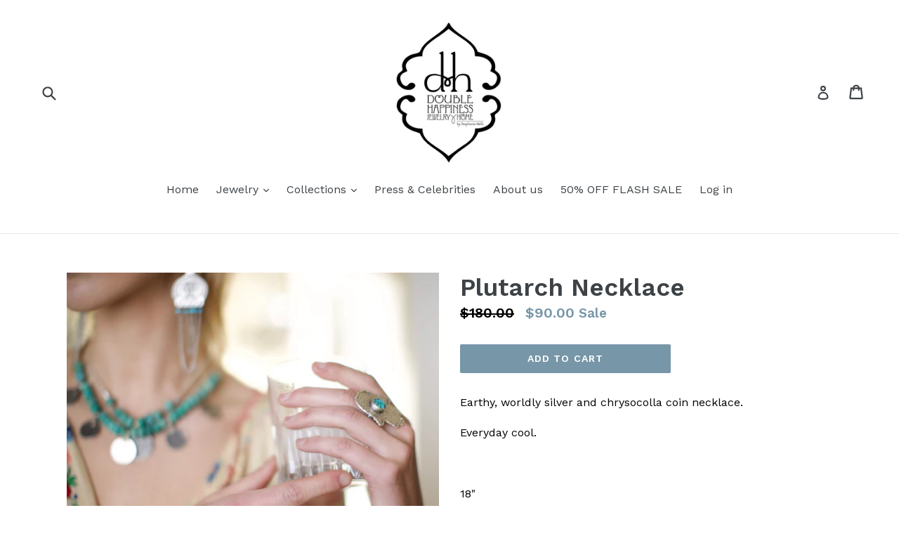

--- FILE ---
content_type: text/html; charset=utf-8
request_url: https://www.doublehappinessjewelry.com/products/plutarch-necklace
body_size: 18051
content:
<!doctype html>
<!--[if IE 9]> <html class="ie9 no-js" lang="en"> <![endif]-->
<!--[if (gt IE 9)|!(IE)]><!--> <html class="no-js" lang="en"> <!--<![endif]-->
<head>

  <script>
  var wpShopifyTracking = {}

  

  
    wpShopifyTracking.product =
      {
        collections: 'Flavors of the world,Necklaces,Shop,Silver Soul',
        tags: 'Flavors of the world,Necklace,Shop,Silver soul'
      }
  
</script>

  <script type="text/javascript" src="//cdn.wishpond.net/connect.js?merchantId=1479391&writeKey=93bd55c4d327" async></script>
   <meta charset="utf-8">
  <meta http-equiv="X-UA-Compatible" content="IE=edge,chrome=1">
  <meta name="viewport" content="width=device-width,initial-scale=1">
  <meta name="theme-color" content="#7796a8">
  <link rel="canonical" href="https://www.doublehappinessjewelry.com/products/plutarch-necklace">

  

  
  <title>
    Plutarch Necklace
    
    
    
      &ndash; Double Happiness Jewelry &amp; Home
    
  </title>

  
    <meta name="description" content="Earthy, worldly silver and chrysocolla coin necklace. Everyday cool.   18&quot;">
  

  <!-- /snippets/social-meta-tags.liquid -->




<meta property="og:site_name" content="Double Happiness Jewelry &amp; Home">
<meta property="og:url" content="https://www.doublehappinessjewelry.com/products/plutarch-necklace">
<meta property="og:title" content="Plutarch Necklace">
<meta property="og:type" content="product">
<meta property="og:description" content="Earthy, worldly silver and chrysocolla coin necklace. Everyday cool.   18&quot;">

  <meta property="og:price:amount" content="90.00">
  <meta property="og:price:currency" content="USD">

<meta property="og:image" content="http://www.doublehappinessjewelry.com/cdn/shop/products/rings_low_351dae12-df71-454e-a708-b880cc51c7df_1200x1200.jpg?v=1551246739"><meta property="og:image" content="http://www.doublehappinessjewelry.com/cdn/shop/products/n-plutarch_1200x1200.jpg?v=1551246739">
<meta property="og:image:secure_url" content="https://www.doublehappinessjewelry.com/cdn/shop/products/rings_low_351dae12-df71-454e-a708-b880cc51c7df_1200x1200.jpg?v=1551246739"><meta property="og:image:secure_url" content="https://www.doublehappinessjewelry.com/cdn/shop/products/n-plutarch_1200x1200.jpg?v=1551246739">


<meta name="twitter:card" content="summary_large_image">
<meta name="twitter:title" content="Plutarch Necklace">
<meta name="twitter:description" content="Earthy, worldly silver and chrysocolla coin necklace. Everyday cool.   18&quot;">


  <link href="//www.doublehappinessjewelry.com/cdn/shop/t/2/assets/theme.scss.css?v=171668228865738763911674766923" rel="stylesheet" type="text/css" media="all" />
  

  <link href="//fonts.googleapis.com/css?family=Work+Sans:400,700" rel="stylesheet" type="text/css" media="all" />


  

    <link href="//fonts.googleapis.com/css?family=Work+Sans:600" rel="stylesheet" type="text/css" media="all" />
  



  <script>
    var theme = {
      strings: {
        addToCart: "Add to cart",
        soldOut: "Sold out",
        unavailable: "Unavailable",
        showMore: "Show More",
        showLess: "Show Less",
        addressError: "Error looking up that address",
        addressNoResults: "No results for that address",
        addressQueryLimit: "You have exceeded the Google API usage limit. Consider upgrading to a \u003ca href=\"https:\/\/developers.google.com\/maps\/premium\/usage-limits\"\u003ePremium Plan\u003c\/a\u003e.",
        authError: "There was a problem authenticating your Google Maps account."
      },
      moneyFormat: "${{amount}}"
    }

    document.documentElement.className = document.documentElement.className.replace('no-js', 'js');
  </script>

  <!--[if (lte IE 9) ]><script src="//www.doublehappinessjewelry.com/cdn/shop/t/2/assets/match-media.min.js?v=22265819453975888031549397669" type="text/javascript"></script><![endif]-->

  

  <!--[if (gt IE 9)|!(IE)]><!--><script src="//www.doublehappinessjewelry.com/cdn/shop/t/2/assets/lazysizes.js?v=68441465964607740661549397669" async="async"></script><!--<![endif]-->
  <!--[if lte IE 9]><script src="//www.doublehappinessjewelry.com/cdn/shop/t/2/assets/lazysizes.min.js?v=618"></script><![endif]-->

  <!--[if (gt IE 9)|!(IE)]><!--><script src="//www.doublehappinessjewelry.com/cdn/shop/t/2/assets/vendor.js?v=136118274122071307521549397693" defer="defer"></script><!--<![endif]-->
  <!--[if lte IE 9]><script src="//www.doublehappinessjewelry.com/cdn/shop/t/2/assets/vendor.js?v=136118274122071307521549397693"></script><![endif]-->

  <!--[if (gt IE 9)|!(IE)]><!--><script src="//www.doublehappinessjewelry.com/cdn/shop/t/2/assets/theme.js?v=67347864889022047721549397693" defer="defer"></script><!--<![endif]-->
  <!--[if lte IE 9]><script src="//www.doublehappinessjewelry.com/cdn/shop/t/2/assets/theme.js?v=67347864889022047721549397693"></script><![endif]-->

  <script>window.performance && window.performance.mark && window.performance.mark('shopify.content_for_header.start');</script><meta id="shopify-digital-wallet" name="shopify-digital-wallet" content="/181305345/digital_wallets/dialog">
<meta name="shopify-checkout-api-token" content="57c7088ed88e2293c01e1876e1e17dcf">
<meta id="in-context-paypal-metadata" data-shop-id="181305345" data-venmo-supported="false" data-environment="production" data-locale="en_US" data-paypal-v4="true" data-currency="USD">
<link rel="alternate" type="application/json+oembed" href="https://www.doublehappinessjewelry.com/products/plutarch-necklace.oembed">
<script async="async" src="/checkouts/internal/preloads.js?locale=en-US"></script>
<link rel="preconnect" href="https://shop.app" crossorigin="anonymous">
<script async="async" src="https://shop.app/checkouts/internal/preloads.js?locale=en-US&shop_id=181305345" crossorigin="anonymous"></script>
<script id="apple-pay-shop-capabilities" type="application/json">{"shopId":181305345,"countryCode":"US","currencyCode":"USD","merchantCapabilities":["supports3DS"],"merchantId":"gid:\/\/shopify\/Shop\/181305345","merchantName":"Double Happiness Jewelry \u0026 Home","requiredBillingContactFields":["postalAddress","email"],"requiredShippingContactFields":["postalAddress","email"],"shippingType":"shipping","supportedNetworks":["visa","masterCard","amex","discover","elo","jcb"],"total":{"type":"pending","label":"Double Happiness Jewelry \u0026 Home","amount":"1.00"},"shopifyPaymentsEnabled":true,"supportsSubscriptions":true}</script>
<script id="shopify-features" type="application/json">{"accessToken":"57c7088ed88e2293c01e1876e1e17dcf","betas":["rich-media-storefront-analytics"],"domain":"www.doublehappinessjewelry.com","predictiveSearch":true,"shopId":181305345,"locale":"en"}</script>
<script>var Shopify = Shopify || {};
Shopify.shop = "double-happiness-jewelry-home.myshopify.com";
Shopify.locale = "en";
Shopify.currency = {"active":"USD","rate":"1.0"};
Shopify.country = "US";
Shopify.theme = {"name":"Current Web no video","id":44060344393,"schema_name":"Debut","schema_version":"2.1.0","theme_store_id":796,"role":"main"};
Shopify.theme.handle = "null";
Shopify.theme.style = {"id":null,"handle":null};
Shopify.cdnHost = "www.doublehappinessjewelry.com/cdn";
Shopify.routes = Shopify.routes || {};
Shopify.routes.root = "/";</script>
<script type="module">!function(o){(o.Shopify=o.Shopify||{}).modules=!0}(window);</script>
<script>!function(o){function n(){var o=[];function n(){o.push(Array.prototype.slice.apply(arguments))}return n.q=o,n}var t=o.Shopify=o.Shopify||{};t.loadFeatures=n(),t.autoloadFeatures=n()}(window);</script>
<script>
  window.ShopifyPay = window.ShopifyPay || {};
  window.ShopifyPay.apiHost = "shop.app\/pay";
  window.ShopifyPay.redirectState = null;
</script>
<script id="shop-js-analytics" type="application/json">{"pageType":"product"}</script>
<script defer="defer" async type="module" src="//www.doublehappinessjewelry.com/cdn/shopifycloud/shop-js/modules/v2/client.init-shop-cart-sync_BdyHc3Nr.en.esm.js"></script>
<script defer="defer" async type="module" src="//www.doublehappinessjewelry.com/cdn/shopifycloud/shop-js/modules/v2/chunk.common_Daul8nwZ.esm.js"></script>
<script type="module">
  await import("//www.doublehappinessjewelry.com/cdn/shopifycloud/shop-js/modules/v2/client.init-shop-cart-sync_BdyHc3Nr.en.esm.js");
await import("//www.doublehappinessjewelry.com/cdn/shopifycloud/shop-js/modules/v2/chunk.common_Daul8nwZ.esm.js");

  window.Shopify.SignInWithShop?.initShopCartSync?.({"fedCMEnabled":true,"windoidEnabled":true});

</script>
<script>
  window.Shopify = window.Shopify || {};
  if (!window.Shopify.featureAssets) window.Shopify.featureAssets = {};
  window.Shopify.featureAssets['shop-js'] = {"shop-cart-sync":["modules/v2/client.shop-cart-sync_QYOiDySF.en.esm.js","modules/v2/chunk.common_Daul8nwZ.esm.js"],"init-fed-cm":["modules/v2/client.init-fed-cm_DchLp9rc.en.esm.js","modules/v2/chunk.common_Daul8nwZ.esm.js"],"shop-button":["modules/v2/client.shop-button_OV7bAJc5.en.esm.js","modules/v2/chunk.common_Daul8nwZ.esm.js"],"init-windoid":["modules/v2/client.init-windoid_DwxFKQ8e.en.esm.js","modules/v2/chunk.common_Daul8nwZ.esm.js"],"shop-cash-offers":["modules/v2/client.shop-cash-offers_DWtL6Bq3.en.esm.js","modules/v2/chunk.common_Daul8nwZ.esm.js","modules/v2/chunk.modal_CQq8HTM6.esm.js"],"shop-toast-manager":["modules/v2/client.shop-toast-manager_CX9r1SjA.en.esm.js","modules/v2/chunk.common_Daul8nwZ.esm.js"],"init-shop-email-lookup-coordinator":["modules/v2/client.init-shop-email-lookup-coordinator_UhKnw74l.en.esm.js","modules/v2/chunk.common_Daul8nwZ.esm.js"],"pay-button":["modules/v2/client.pay-button_DzxNnLDY.en.esm.js","modules/v2/chunk.common_Daul8nwZ.esm.js"],"avatar":["modules/v2/client.avatar_BTnouDA3.en.esm.js"],"init-shop-cart-sync":["modules/v2/client.init-shop-cart-sync_BdyHc3Nr.en.esm.js","modules/v2/chunk.common_Daul8nwZ.esm.js"],"shop-login-button":["modules/v2/client.shop-login-button_D8B466_1.en.esm.js","modules/v2/chunk.common_Daul8nwZ.esm.js","modules/v2/chunk.modal_CQq8HTM6.esm.js"],"init-customer-accounts-sign-up":["modules/v2/client.init-customer-accounts-sign-up_C8fpPm4i.en.esm.js","modules/v2/client.shop-login-button_D8B466_1.en.esm.js","modules/v2/chunk.common_Daul8nwZ.esm.js","modules/v2/chunk.modal_CQq8HTM6.esm.js"],"init-shop-for-new-customer-accounts":["modules/v2/client.init-shop-for-new-customer-accounts_CVTO0Ztu.en.esm.js","modules/v2/client.shop-login-button_D8B466_1.en.esm.js","modules/v2/chunk.common_Daul8nwZ.esm.js","modules/v2/chunk.modal_CQq8HTM6.esm.js"],"init-customer-accounts":["modules/v2/client.init-customer-accounts_dRgKMfrE.en.esm.js","modules/v2/client.shop-login-button_D8B466_1.en.esm.js","modules/v2/chunk.common_Daul8nwZ.esm.js","modules/v2/chunk.modal_CQq8HTM6.esm.js"],"shop-follow-button":["modules/v2/client.shop-follow-button_CkZpjEct.en.esm.js","modules/v2/chunk.common_Daul8nwZ.esm.js","modules/v2/chunk.modal_CQq8HTM6.esm.js"],"lead-capture":["modules/v2/client.lead-capture_BntHBhfp.en.esm.js","modules/v2/chunk.common_Daul8nwZ.esm.js","modules/v2/chunk.modal_CQq8HTM6.esm.js"],"checkout-modal":["modules/v2/client.checkout-modal_CfxcYbTm.en.esm.js","modules/v2/chunk.common_Daul8nwZ.esm.js","modules/v2/chunk.modal_CQq8HTM6.esm.js"],"shop-login":["modules/v2/client.shop-login_Da4GZ2H6.en.esm.js","modules/v2/chunk.common_Daul8nwZ.esm.js","modules/v2/chunk.modal_CQq8HTM6.esm.js"],"payment-terms":["modules/v2/client.payment-terms_MV4M3zvL.en.esm.js","modules/v2/chunk.common_Daul8nwZ.esm.js","modules/v2/chunk.modal_CQq8HTM6.esm.js"]};
</script>
<script>(function() {
  var isLoaded = false;
  function asyncLoad() {
    if (isLoaded) return;
    isLoaded = true;
    var urls = ["https:\/\/chimpstatic.com\/mcjs-connected\/js\/users\/3780bb318374416b9e17e94d4\/6cd488cd3c21e2606ead77fcc.js?shop=double-happiness-jewelry-home.myshopify.com","https:\/\/chimpstatic.com\/mcjs-connected\/js\/users\/3780bb318374416b9e17e94d4\/27ecd32092879b72ee08df9a9.js?shop=double-happiness-jewelry-home.myshopify.com"];
    for (var i = 0; i < urls.length; i++) {
      var s = document.createElement('script');
      s.type = 'text/javascript';
      s.async = true;
      s.src = urls[i];
      var x = document.getElementsByTagName('script')[0];
      x.parentNode.insertBefore(s, x);
    }
  };
  if(window.attachEvent) {
    window.attachEvent('onload', asyncLoad);
  } else {
    window.addEventListener('load', asyncLoad, false);
  }
})();</script>
<script id="__st">var __st={"a":181305345,"offset":-28800,"reqid":"2e21a557-5562-4073-b774-ea1361c525af-1769005897","pageurl":"www.doublehappinessjewelry.com\/products\/plutarch-necklace","u":"1988aa160fdc","p":"product","rtyp":"product","rid":2088275345481};</script>
<script>window.ShopifyPaypalV4VisibilityTracking = true;</script>
<script id="captcha-bootstrap">!function(){'use strict';const t='contact',e='account',n='new_comment',o=[[t,t],['blogs',n],['comments',n],[t,'customer']],c=[[e,'customer_login'],[e,'guest_login'],[e,'recover_customer_password'],[e,'create_customer']],r=t=>t.map((([t,e])=>`form[action*='/${t}']:not([data-nocaptcha='true']) input[name='form_type'][value='${e}']`)).join(','),a=t=>()=>t?[...document.querySelectorAll(t)].map((t=>t.form)):[];function s(){const t=[...o],e=r(t);return a(e)}const i='password',u='form_key',d=['recaptcha-v3-token','g-recaptcha-response','h-captcha-response',i],f=()=>{try{return window.sessionStorage}catch{return}},m='__shopify_v',_=t=>t.elements[u];function p(t,e,n=!1){try{const o=window.sessionStorage,c=JSON.parse(o.getItem(e)),{data:r}=function(t){const{data:e,action:n}=t;return t[m]||n?{data:e,action:n}:{data:t,action:n}}(c);for(const[e,n]of Object.entries(r))t.elements[e]&&(t.elements[e].value=n);n&&o.removeItem(e)}catch(o){console.error('form repopulation failed',{error:o})}}const l='form_type',E='cptcha';function T(t){t.dataset[E]=!0}const w=window,h=w.document,L='Shopify',v='ce_forms',y='captcha';let A=!1;((t,e)=>{const n=(g='f06e6c50-85a8-45c8-87d0-21a2b65856fe',I='https://cdn.shopify.com/shopifycloud/storefront-forms-hcaptcha/ce_storefront_forms_captcha_hcaptcha.v1.5.2.iife.js',D={infoText:'Protected by hCaptcha',privacyText:'Privacy',termsText:'Terms'},(t,e,n)=>{const o=w[L][v],c=o.bindForm;if(c)return c(t,g,e,D).then(n);var r;o.q.push([[t,g,e,D],n]),r=I,A||(h.body.append(Object.assign(h.createElement('script'),{id:'captcha-provider',async:!0,src:r})),A=!0)});var g,I,D;w[L]=w[L]||{},w[L][v]=w[L][v]||{},w[L][v].q=[],w[L][y]=w[L][y]||{},w[L][y].protect=function(t,e){n(t,void 0,e),T(t)},Object.freeze(w[L][y]),function(t,e,n,w,h,L){const[v,y,A,g]=function(t,e,n){const i=e?o:[],u=t?c:[],d=[...i,...u],f=r(d),m=r(i),_=r(d.filter((([t,e])=>n.includes(e))));return[a(f),a(m),a(_),s()]}(w,h,L),I=t=>{const e=t.target;return e instanceof HTMLFormElement?e:e&&e.form},D=t=>v().includes(t);t.addEventListener('submit',(t=>{const e=I(t);if(!e)return;const n=D(e)&&!e.dataset.hcaptchaBound&&!e.dataset.recaptchaBound,o=_(e),c=g().includes(e)&&(!o||!o.value);(n||c)&&t.preventDefault(),c&&!n&&(function(t){try{if(!f())return;!function(t){const e=f();if(!e)return;const n=_(t);if(!n)return;const o=n.value;o&&e.removeItem(o)}(t);const e=Array.from(Array(32),(()=>Math.random().toString(36)[2])).join('');!function(t,e){_(t)||t.append(Object.assign(document.createElement('input'),{type:'hidden',name:u})),t.elements[u].value=e}(t,e),function(t,e){const n=f();if(!n)return;const o=[...t.querySelectorAll(`input[type='${i}']`)].map((({name:t})=>t)),c=[...d,...o],r={};for(const[a,s]of new FormData(t).entries())c.includes(a)||(r[a]=s);n.setItem(e,JSON.stringify({[m]:1,action:t.action,data:r}))}(t,e)}catch(e){console.error('failed to persist form',e)}}(e),e.submit())}));const S=(t,e)=>{t&&!t.dataset[E]&&(n(t,e.some((e=>e===t))),T(t))};for(const o of['focusin','change'])t.addEventListener(o,(t=>{const e=I(t);D(e)&&S(e,y())}));const B=e.get('form_key'),M=e.get(l),P=B&&M;t.addEventListener('DOMContentLoaded',(()=>{const t=y();if(P)for(const e of t)e.elements[l].value===M&&p(e,B);[...new Set([...A(),...v().filter((t=>'true'===t.dataset.shopifyCaptcha))])].forEach((e=>S(e,t)))}))}(h,new URLSearchParams(w.location.search),n,t,e,['guest_login'])})(!0,!0)}();</script>
<script integrity="sha256-4kQ18oKyAcykRKYeNunJcIwy7WH5gtpwJnB7kiuLZ1E=" data-source-attribution="shopify.loadfeatures" defer="defer" src="//www.doublehappinessjewelry.com/cdn/shopifycloud/storefront/assets/storefront/load_feature-a0a9edcb.js" crossorigin="anonymous"></script>
<script crossorigin="anonymous" defer="defer" src="//www.doublehappinessjewelry.com/cdn/shopifycloud/storefront/assets/shopify_pay/storefront-65b4c6d7.js?v=20250812"></script>
<script data-source-attribution="shopify.dynamic_checkout.dynamic.init">var Shopify=Shopify||{};Shopify.PaymentButton=Shopify.PaymentButton||{isStorefrontPortableWallets:!0,init:function(){window.Shopify.PaymentButton.init=function(){};var t=document.createElement("script");t.src="https://www.doublehappinessjewelry.com/cdn/shopifycloud/portable-wallets/latest/portable-wallets.en.js",t.type="module",document.head.appendChild(t)}};
</script>
<script data-source-attribution="shopify.dynamic_checkout.buyer_consent">
  function portableWalletsHideBuyerConsent(e){var t=document.getElementById("shopify-buyer-consent"),n=document.getElementById("shopify-subscription-policy-button");t&&n&&(t.classList.add("hidden"),t.setAttribute("aria-hidden","true"),n.removeEventListener("click",e))}function portableWalletsShowBuyerConsent(e){var t=document.getElementById("shopify-buyer-consent"),n=document.getElementById("shopify-subscription-policy-button");t&&n&&(t.classList.remove("hidden"),t.removeAttribute("aria-hidden"),n.addEventListener("click",e))}window.Shopify?.PaymentButton&&(window.Shopify.PaymentButton.hideBuyerConsent=portableWalletsHideBuyerConsent,window.Shopify.PaymentButton.showBuyerConsent=portableWalletsShowBuyerConsent);
</script>
<script data-source-attribution="shopify.dynamic_checkout.cart.bootstrap">document.addEventListener("DOMContentLoaded",(function(){function t(){return document.querySelector("shopify-accelerated-checkout-cart, shopify-accelerated-checkout")}if(t())Shopify.PaymentButton.init();else{new MutationObserver((function(e,n){t()&&(Shopify.PaymentButton.init(),n.disconnect())})).observe(document.body,{childList:!0,subtree:!0})}}));
</script>
<link id="shopify-accelerated-checkout-styles" rel="stylesheet" media="screen" href="https://www.doublehappinessjewelry.com/cdn/shopifycloud/portable-wallets/latest/accelerated-checkout-backwards-compat.css" crossorigin="anonymous">
<style id="shopify-accelerated-checkout-cart">
        #shopify-buyer-consent {
  margin-top: 1em;
  display: inline-block;
  width: 100%;
}

#shopify-buyer-consent.hidden {
  display: none;
}

#shopify-subscription-policy-button {
  background: none;
  border: none;
  padding: 0;
  text-decoration: underline;
  font-size: inherit;
  cursor: pointer;
}

#shopify-subscription-policy-button::before {
  box-shadow: none;
}

      </style>

<script>window.performance && window.performance.mark && window.performance.mark('shopify.content_for_header.end');</script>
  
  <link rel="shortcut icon" type="image/ico" href="//www.doublehappinessjewelry.com/cdn/shop/t/2/assets/android-chrome-256x256.png?v=9685972091528612571549397668">
<!--[if lt IE 9 ]>
  <link rel="shortcut icon" type="image/ico" href="//www.doublehappinessjewelry.com/cdn/shop/t/2/assets/favicon.ico?v=173833746770892929051549397668">
<![endif]-->
<link href="https://monorail-edge.shopifysvc.com" rel="dns-prefetch">
<script>(function(){if ("sendBeacon" in navigator && "performance" in window) {try {var session_token_from_headers = performance.getEntriesByType('navigation')[0].serverTiming.find(x => x.name == '_s').description;} catch {var session_token_from_headers = undefined;}var session_cookie_matches = document.cookie.match(/_shopify_s=([^;]*)/);var session_token_from_cookie = session_cookie_matches && session_cookie_matches.length === 2 ? session_cookie_matches[1] : "";var session_token = session_token_from_headers || session_token_from_cookie || "";function handle_abandonment_event(e) {var entries = performance.getEntries().filter(function(entry) {return /monorail-edge.shopifysvc.com/.test(entry.name);});if (!window.abandonment_tracked && entries.length === 0) {window.abandonment_tracked = true;var currentMs = Date.now();var navigation_start = performance.timing.navigationStart;var payload = {shop_id: 181305345,url: window.location.href,navigation_start,duration: currentMs - navigation_start,session_token,page_type: "product"};window.navigator.sendBeacon("https://monorail-edge.shopifysvc.com/v1/produce", JSON.stringify({schema_id: "online_store_buyer_site_abandonment/1.1",payload: payload,metadata: {event_created_at_ms: currentMs,event_sent_at_ms: currentMs}}));}}window.addEventListener('pagehide', handle_abandonment_event);}}());</script>
<script id="web-pixels-manager-setup">(function e(e,d,r,n,o){if(void 0===o&&(o={}),!Boolean(null===(a=null===(i=window.Shopify)||void 0===i?void 0:i.analytics)||void 0===a?void 0:a.replayQueue)){var i,a;window.Shopify=window.Shopify||{};var t=window.Shopify;t.analytics=t.analytics||{};var s=t.analytics;s.replayQueue=[],s.publish=function(e,d,r){return s.replayQueue.push([e,d,r]),!0};try{self.performance.mark("wpm:start")}catch(e){}var l=function(){var e={modern:/Edge?\/(1{2}[4-9]|1[2-9]\d|[2-9]\d{2}|\d{4,})\.\d+(\.\d+|)|Firefox\/(1{2}[4-9]|1[2-9]\d|[2-9]\d{2}|\d{4,})\.\d+(\.\d+|)|Chrom(ium|e)\/(9{2}|\d{3,})\.\d+(\.\d+|)|(Maci|X1{2}).+ Version\/(15\.\d+|(1[6-9]|[2-9]\d|\d{3,})\.\d+)([,.]\d+|)( \(\w+\)|)( Mobile\/\w+|) Safari\/|Chrome.+OPR\/(9{2}|\d{3,})\.\d+\.\d+|(CPU[ +]OS|iPhone[ +]OS|CPU[ +]iPhone|CPU IPhone OS|CPU iPad OS)[ +]+(15[._]\d+|(1[6-9]|[2-9]\d|\d{3,})[._]\d+)([._]\d+|)|Android:?[ /-](13[3-9]|1[4-9]\d|[2-9]\d{2}|\d{4,})(\.\d+|)(\.\d+|)|Android.+Firefox\/(13[5-9]|1[4-9]\d|[2-9]\d{2}|\d{4,})\.\d+(\.\d+|)|Android.+Chrom(ium|e)\/(13[3-9]|1[4-9]\d|[2-9]\d{2}|\d{4,})\.\d+(\.\d+|)|SamsungBrowser\/([2-9]\d|\d{3,})\.\d+/,legacy:/Edge?\/(1[6-9]|[2-9]\d|\d{3,})\.\d+(\.\d+|)|Firefox\/(5[4-9]|[6-9]\d|\d{3,})\.\d+(\.\d+|)|Chrom(ium|e)\/(5[1-9]|[6-9]\d|\d{3,})\.\d+(\.\d+|)([\d.]+$|.*Safari\/(?![\d.]+ Edge\/[\d.]+$))|(Maci|X1{2}).+ Version\/(10\.\d+|(1[1-9]|[2-9]\d|\d{3,})\.\d+)([,.]\d+|)( \(\w+\)|)( Mobile\/\w+|) Safari\/|Chrome.+OPR\/(3[89]|[4-9]\d|\d{3,})\.\d+\.\d+|(CPU[ +]OS|iPhone[ +]OS|CPU[ +]iPhone|CPU IPhone OS|CPU iPad OS)[ +]+(10[._]\d+|(1[1-9]|[2-9]\d|\d{3,})[._]\d+)([._]\d+|)|Android:?[ /-](13[3-9]|1[4-9]\d|[2-9]\d{2}|\d{4,})(\.\d+|)(\.\d+|)|Mobile Safari.+OPR\/([89]\d|\d{3,})\.\d+\.\d+|Android.+Firefox\/(13[5-9]|1[4-9]\d|[2-9]\d{2}|\d{4,})\.\d+(\.\d+|)|Android.+Chrom(ium|e)\/(13[3-9]|1[4-9]\d|[2-9]\d{2}|\d{4,})\.\d+(\.\d+|)|Android.+(UC? ?Browser|UCWEB|U3)[ /]?(15\.([5-9]|\d{2,})|(1[6-9]|[2-9]\d|\d{3,})\.\d+)\.\d+|SamsungBrowser\/(5\.\d+|([6-9]|\d{2,})\.\d+)|Android.+MQ{2}Browser\/(14(\.(9|\d{2,})|)|(1[5-9]|[2-9]\d|\d{3,})(\.\d+|))(\.\d+|)|K[Aa][Ii]OS\/(3\.\d+|([4-9]|\d{2,})\.\d+)(\.\d+|)/},d=e.modern,r=e.legacy,n=navigator.userAgent;return n.match(d)?"modern":n.match(r)?"legacy":"unknown"}(),u="modern"===l?"modern":"legacy",c=(null!=n?n:{modern:"",legacy:""})[u],f=function(e){return[e.baseUrl,"/wpm","/b",e.hashVersion,"modern"===e.buildTarget?"m":"l",".js"].join("")}({baseUrl:d,hashVersion:r,buildTarget:u}),m=function(e){var d=e.version,r=e.bundleTarget,n=e.surface,o=e.pageUrl,i=e.monorailEndpoint;return{emit:function(e){var a=e.status,t=e.errorMsg,s=(new Date).getTime(),l=JSON.stringify({metadata:{event_sent_at_ms:s},events:[{schema_id:"web_pixels_manager_load/3.1",payload:{version:d,bundle_target:r,page_url:o,status:a,surface:n,error_msg:t},metadata:{event_created_at_ms:s}}]});if(!i)return console&&console.warn&&console.warn("[Web Pixels Manager] No Monorail endpoint provided, skipping logging."),!1;try{return self.navigator.sendBeacon.bind(self.navigator)(i,l)}catch(e){}var u=new XMLHttpRequest;try{return u.open("POST",i,!0),u.setRequestHeader("Content-Type","text/plain"),u.send(l),!0}catch(e){return console&&console.warn&&console.warn("[Web Pixels Manager] Got an unhandled error while logging to Monorail."),!1}}}}({version:r,bundleTarget:l,surface:e.surface,pageUrl:self.location.href,monorailEndpoint:e.monorailEndpoint});try{o.browserTarget=l,function(e){var d=e.src,r=e.async,n=void 0===r||r,o=e.onload,i=e.onerror,a=e.sri,t=e.scriptDataAttributes,s=void 0===t?{}:t,l=document.createElement("script"),u=document.querySelector("head"),c=document.querySelector("body");if(l.async=n,l.src=d,a&&(l.integrity=a,l.crossOrigin="anonymous"),s)for(var f in s)if(Object.prototype.hasOwnProperty.call(s,f))try{l.dataset[f]=s[f]}catch(e){}if(o&&l.addEventListener("load",o),i&&l.addEventListener("error",i),u)u.appendChild(l);else{if(!c)throw new Error("Did not find a head or body element to append the script");c.appendChild(l)}}({src:f,async:!0,onload:function(){if(!function(){var e,d;return Boolean(null===(d=null===(e=window.Shopify)||void 0===e?void 0:e.analytics)||void 0===d?void 0:d.initialized)}()){var d=window.webPixelsManager.init(e)||void 0;if(d){var r=window.Shopify.analytics;r.replayQueue.forEach((function(e){var r=e[0],n=e[1],o=e[2];d.publishCustomEvent(r,n,o)})),r.replayQueue=[],r.publish=d.publishCustomEvent,r.visitor=d.visitor,r.initialized=!0}}},onerror:function(){return m.emit({status:"failed",errorMsg:"".concat(f," has failed to load")})},sri:function(e){var d=/^sha384-[A-Za-z0-9+/=]+$/;return"string"==typeof e&&d.test(e)}(c)?c:"",scriptDataAttributes:o}),m.emit({status:"loading"})}catch(e){m.emit({status:"failed",errorMsg:(null==e?void 0:e.message)||"Unknown error"})}}})({shopId: 181305345,storefrontBaseUrl: "https://www.doublehappinessjewelry.com",extensionsBaseUrl: "https://extensions.shopifycdn.com/cdn/shopifycloud/web-pixels-manager",monorailEndpoint: "https://monorail-edge.shopifysvc.com/unstable/produce_batch",surface: "storefront-renderer",enabledBetaFlags: ["2dca8a86"],webPixelsConfigList: [{"id":"60358729","eventPayloadVersion":"v1","runtimeContext":"LAX","scriptVersion":"1","type":"CUSTOM","privacyPurposes":["MARKETING"],"name":"Meta pixel (migrated)"},{"id":"83722313","eventPayloadVersion":"v1","runtimeContext":"LAX","scriptVersion":"1","type":"CUSTOM","privacyPurposes":["ANALYTICS"],"name":"Google Analytics tag (migrated)"},{"id":"shopify-app-pixel","configuration":"{}","eventPayloadVersion":"v1","runtimeContext":"STRICT","scriptVersion":"0450","apiClientId":"shopify-pixel","type":"APP","privacyPurposes":["ANALYTICS","MARKETING"]},{"id":"shopify-custom-pixel","eventPayloadVersion":"v1","runtimeContext":"LAX","scriptVersion":"0450","apiClientId":"shopify-pixel","type":"CUSTOM","privacyPurposes":["ANALYTICS","MARKETING"]}],isMerchantRequest: false,initData: {"shop":{"name":"Double Happiness Jewelry \u0026 Home","paymentSettings":{"currencyCode":"USD"},"myshopifyDomain":"double-happiness-jewelry-home.myshopify.com","countryCode":"US","storefrontUrl":"https:\/\/www.doublehappinessjewelry.com"},"customer":null,"cart":null,"checkout":null,"productVariants":[{"price":{"amount":90.0,"currencyCode":"USD"},"product":{"title":"Plutarch Necklace","vendor":"Double Happiness Jewelry \u0026 Home","id":"2088275345481","untranslatedTitle":"Plutarch Necklace","url":"\/products\/plutarch-necklace","type":"Necklace"},"id":"19035973320777","image":{"src":"\/\/www.doublehappinessjewelry.com\/cdn\/shop\/products\/rings_low_351dae12-df71-454e-a708-b880cc51c7df.jpg?v=1551246739"},"sku":null,"title":"Default Title","untranslatedTitle":"Default Title"}],"purchasingCompany":null},},"https://www.doublehappinessjewelry.com/cdn","fcfee988w5aeb613cpc8e4bc33m6693e112",{"modern":"","legacy":""},{"shopId":"181305345","storefrontBaseUrl":"https:\/\/www.doublehappinessjewelry.com","extensionBaseUrl":"https:\/\/extensions.shopifycdn.com\/cdn\/shopifycloud\/web-pixels-manager","surface":"storefront-renderer","enabledBetaFlags":"[\"2dca8a86\"]","isMerchantRequest":"false","hashVersion":"fcfee988w5aeb613cpc8e4bc33m6693e112","publish":"custom","events":"[[\"page_viewed\",{}],[\"product_viewed\",{\"productVariant\":{\"price\":{\"amount\":90.0,\"currencyCode\":\"USD\"},\"product\":{\"title\":\"Plutarch Necklace\",\"vendor\":\"Double Happiness Jewelry \u0026 Home\",\"id\":\"2088275345481\",\"untranslatedTitle\":\"Plutarch Necklace\",\"url\":\"\/products\/plutarch-necklace\",\"type\":\"Necklace\"},\"id\":\"19035973320777\",\"image\":{\"src\":\"\/\/www.doublehappinessjewelry.com\/cdn\/shop\/products\/rings_low_351dae12-df71-454e-a708-b880cc51c7df.jpg?v=1551246739\"},\"sku\":null,\"title\":\"Default Title\",\"untranslatedTitle\":\"Default Title\"}}]]"});</script><script>
  window.ShopifyAnalytics = window.ShopifyAnalytics || {};
  window.ShopifyAnalytics.meta = window.ShopifyAnalytics.meta || {};
  window.ShopifyAnalytics.meta.currency = 'USD';
  var meta = {"product":{"id":2088275345481,"gid":"gid:\/\/shopify\/Product\/2088275345481","vendor":"Double Happiness Jewelry \u0026 Home","type":"Necklace","handle":"plutarch-necklace","variants":[{"id":19035973320777,"price":9000,"name":"Plutarch Necklace","public_title":null,"sku":null}],"remote":false},"page":{"pageType":"product","resourceType":"product","resourceId":2088275345481,"requestId":"2e21a557-5562-4073-b774-ea1361c525af-1769005897"}};
  for (var attr in meta) {
    window.ShopifyAnalytics.meta[attr] = meta[attr];
  }
</script>
<script class="analytics">
  (function () {
    var customDocumentWrite = function(content) {
      var jquery = null;

      if (window.jQuery) {
        jquery = window.jQuery;
      } else if (window.Checkout && window.Checkout.$) {
        jquery = window.Checkout.$;
      }

      if (jquery) {
        jquery('body').append(content);
      }
    };

    var hasLoggedConversion = function(token) {
      if (token) {
        return document.cookie.indexOf('loggedConversion=' + token) !== -1;
      }
      return false;
    }

    var setCookieIfConversion = function(token) {
      if (token) {
        var twoMonthsFromNow = new Date(Date.now());
        twoMonthsFromNow.setMonth(twoMonthsFromNow.getMonth() + 2);

        document.cookie = 'loggedConversion=' + token + '; expires=' + twoMonthsFromNow;
      }
    }

    var trekkie = window.ShopifyAnalytics.lib = window.trekkie = window.trekkie || [];
    if (trekkie.integrations) {
      return;
    }
    trekkie.methods = [
      'identify',
      'page',
      'ready',
      'track',
      'trackForm',
      'trackLink'
    ];
    trekkie.factory = function(method) {
      return function() {
        var args = Array.prototype.slice.call(arguments);
        args.unshift(method);
        trekkie.push(args);
        return trekkie;
      };
    };
    for (var i = 0; i < trekkie.methods.length; i++) {
      var key = trekkie.methods[i];
      trekkie[key] = trekkie.factory(key);
    }
    trekkie.load = function(config) {
      trekkie.config = config || {};
      trekkie.config.initialDocumentCookie = document.cookie;
      var first = document.getElementsByTagName('script')[0];
      var script = document.createElement('script');
      script.type = 'text/javascript';
      script.onerror = function(e) {
        var scriptFallback = document.createElement('script');
        scriptFallback.type = 'text/javascript';
        scriptFallback.onerror = function(error) {
                var Monorail = {
      produce: function produce(monorailDomain, schemaId, payload) {
        var currentMs = new Date().getTime();
        var event = {
          schema_id: schemaId,
          payload: payload,
          metadata: {
            event_created_at_ms: currentMs,
            event_sent_at_ms: currentMs
          }
        };
        return Monorail.sendRequest("https://" + monorailDomain + "/v1/produce", JSON.stringify(event));
      },
      sendRequest: function sendRequest(endpointUrl, payload) {
        // Try the sendBeacon API
        if (window && window.navigator && typeof window.navigator.sendBeacon === 'function' && typeof window.Blob === 'function' && !Monorail.isIos12()) {
          var blobData = new window.Blob([payload], {
            type: 'text/plain'
          });

          if (window.navigator.sendBeacon(endpointUrl, blobData)) {
            return true;
          } // sendBeacon was not successful

        } // XHR beacon

        var xhr = new XMLHttpRequest();

        try {
          xhr.open('POST', endpointUrl);
          xhr.setRequestHeader('Content-Type', 'text/plain');
          xhr.send(payload);
        } catch (e) {
          console.log(e);
        }

        return false;
      },
      isIos12: function isIos12() {
        return window.navigator.userAgent.lastIndexOf('iPhone; CPU iPhone OS 12_') !== -1 || window.navigator.userAgent.lastIndexOf('iPad; CPU OS 12_') !== -1;
      }
    };
    Monorail.produce('monorail-edge.shopifysvc.com',
      'trekkie_storefront_load_errors/1.1',
      {shop_id: 181305345,
      theme_id: 44060344393,
      app_name: "storefront",
      context_url: window.location.href,
      source_url: "//www.doublehappinessjewelry.com/cdn/s/trekkie.storefront.cd680fe47e6c39ca5d5df5f0a32d569bc48c0f27.min.js"});

        };
        scriptFallback.async = true;
        scriptFallback.src = '//www.doublehappinessjewelry.com/cdn/s/trekkie.storefront.cd680fe47e6c39ca5d5df5f0a32d569bc48c0f27.min.js';
        first.parentNode.insertBefore(scriptFallback, first);
      };
      script.async = true;
      script.src = '//www.doublehappinessjewelry.com/cdn/s/trekkie.storefront.cd680fe47e6c39ca5d5df5f0a32d569bc48c0f27.min.js';
      first.parentNode.insertBefore(script, first);
    };
    trekkie.load(
      {"Trekkie":{"appName":"storefront","development":false,"defaultAttributes":{"shopId":181305345,"isMerchantRequest":null,"themeId":44060344393,"themeCityHash":"446985624583060857","contentLanguage":"en","currency":"USD","eventMetadataId":"ee8683c9-6fcc-4444-b206-a98169f20c3f"},"isServerSideCookieWritingEnabled":true,"monorailRegion":"shop_domain","enabledBetaFlags":["65f19447"]},"Session Attribution":{},"S2S":{"facebookCapiEnabled":false,"source":"trekkie-storefront-renderer","apiClientId":580111}}
    );

    var loaded = false;
    trekkie.ready(function() {
      if (loaded) return;
      loaded = true;

      window.ShopifyAnalytics.lib = window.trekkie;

      var originalDocumentWrite = document.write;
      document.write = customDocumentWrite;
      try { window.ShopifyAnalytics.merchantGoogleAnalytics.call(this); } catch(error) {};
      document.write = originalDocumentWrite;

      window.ShopifyAnalytics.lib.page(null,{"pageType":"product","resourceType":"product","resourceId":2088275345481,"requestId":"2e21a557-5562-4073-b774-ea1361c525af-1769005897","shopifyEmitted":true});

      var match = window.location.pathname.match(/checkouts\/(.+)\/(thank_you|post_purchase)/)
      var token = match? match[1]: undefined;
      if (!hasLoggedConversion(token)) {
        setCookieIfConversion(token);
        window.ShopifyAnalytics.lib.track("Viewed Product",{"currency":"USD","variantId":19035973320777,"productId":2088275345481,"productGid":"gid:\/\/shopify\/Product\/2088275345481","name":"Plutarch Necklace","price":"90.00","sku":null,"brand":"Double Happiness Jewelry \u0026 Home","variant":null,"category":"Necklace","nonInteraction":true,"remote":false},undefined,undefined,{"shopifyEmitted":true});
      window.ShopifyAnalytics.lib.track("monorail:\/\/trekkie_storefront_viewed_product\/1.1",{"currency":"USD","variantId":19035973320777,"productId":2088275345481,"productGid":"gid:\/\/shopify\/Product\/2088275345481","name":"Plutarch Necklace","price":"90.00","sku":null,"brand":"Double Happiness Jewelry \u0026 Home","variant":null,"category":"Necklace","nonInteraction":true,"remote":false,"referer":"https:\/\/www.doublehappinessjewelry.com\/products\/plutarch-necklace"});
      }
    });


        var eventsListenerScript = document.createElement('script');
        eventsListenerScript.async = true;
        eventsListenerScript.src = "//www.doublehappinessjewelry.com/cdn/shopifycloud/storefront/assets/shop_events_listener-3da45d37.js";
        document.getElementsByTagName('head')[0].appendChild(eventsListenerScript);

})();</script>
  <script>
  if (!window.ga || (window.ga && typeof window.ga !== 'function')) {
    window.ga = function ga() {
      (window.ga.q = window.ga.q || []).push(arguments);
      if (window.Shopify && window.Shopify.analytics && typeof window.Shopify.analytics.publish === 'function') {
        window.Shopify.analytics.publish("ga_stub_called", {}, {sendTo: "google_osp_migration"});
      }
      console.error("Shopify's Google Analytics stub called with:", Array.from(arguments), "\nSee https://help.shopify.com/manual/promoting-marketing/pixels/pixel-migration#google for more information.");
    };
    if (window.Shopify && window.Shopify.analytics && typeof window.Shopify.analytics.publish === 'function') {
      window.Shopify.analytics.publish("ga_stub_initialized", {}, {sendTo: "google_osp_migration"});
    }
  }
</script>
<script
  defer
  src="https://www.doublehappinessjewelry.com/cdn/shopifycloud/perf-kit/shopify-perf-kit-3.0.4.min.js"
  data-application="storefront-renderer"
  data-shop-id="181305345"
  data-render-region="gcp-us-central1"
  data-page-type="product"
  data-theme-instance-id="44060344393"
  data-theme-name="Debut"
  data-theme-version="2.1.0"
  data-monorail-region="shop_domain"
  data-resource-timing-sampling-rate="10"
  data-shs="true"
  data-shs-beacon="true"
  data-shs-export-with-fetch="true"
  data-shs-logs-sample-rate="1"
  data-shs-beacon-endpoint="https://www.doublehappinessjewelry.com/api/collect"
></script>
</head>

<body class="template-product">

  <a class="in-page-link visually-hidden skip-link" href="#MainContent">Skip to content</a>

  <div id="SearchDrawer" class="search-bar drawer drawer--top">
    <div class="search-bar__table">
      <div class="search-bar__table-cell search-bar__form-wrapper">
        <form class="search search-bar__form" action="/search" method="get" role="search">
          <button class="search-bar__submit search__submit btn--link" type="submit">
            <svg aria-hidden="true" focusable="false" role="presentation" class="icon icon-search" viewBox="0 0 37 40"><path d="M35.6 36l-9.8-9.8c4.1-5.4 3.6-13.2-1.3-18.1-5.4-5.4-14.2-5.4-19.7 0-5.4 5.4-5.4 14.2 0 19.7 2.6 2.6 6.1 4.1 9.8 4.1 3 0 5.9-1 8.3-2.8l9.8 9.8c.4.4.9.6 1.4.6s1-.2 1.4-.6c.9-.9.9-2.1.1-2.9zm-20.9-8.2c-2.6 0-5.1-1-7-2.9-3.9-3.9-3.9-10.1 0-14C9.6 9 12.2 8 14.7 8s5.1 1 7 2.9c3.9 3.9 3.9 10.1 0 14-1.9 1.9-4.4 2.9-7 2.9z"/></svg>
            <span class="icon__fallback-text">Submit</span>
          </button>
          <input class="search__input search-bar__input" type="search" name="q" value="" placeholder="Search" aria-label="Search">
        </form>
      </div>
      <div class="search-bar__table-cell text-right">
        <button type="button" class="btn--link search-bar__close js-drawer-close">
          <svg aria-hidden="true" focusable="false" role="presentation" class="icon icon-close" viewBox="0 0 37 40"><path d="M21.3 23l11-11c.8-.8.8-2 0-2.8-.8-.8-2-.8-2.8 0l-11 11-11-11c-.8-.8-2-.8-2.8 0-.8.8-.8 2 0 2.8l11 11-11 11c-.8.8-.8 2 0 2.8.4.4.9.6 1.4.6s1-.2 1.4-.6l11-11 11 11c.4.4.9.6 1.4.6s1-.2 1.4-.6c.8-.8.8-2 0-2.8l-11-11z"/></svg>
          <span class="icon__fallback-text">Close search</span>
        </button>
      </div>
    </div>
  </div>

  <div id="shopify-section-header" class="shopify-section">

<div data-section-id="header" data-section-type="header-section">
  <nav class="mobile-nav-wrapper medium-up--hide" role="navigation">
  <ul id="MobileNav" class="mobile-nav">
    
<li class="mobile-nav__item border-bottom">
        
          <a href="/" class="mobile-nav__link">
            Home
          </a>
        
      </li>
    
<li class="mobile-nav__item border-bottom">
        
          
          <button type="button" class="btn--link js-toggle-submenu mobile-nav__link" data-target="jewelry-2" data-level="1">
            Jewelry
            <div class="mobile-nav__icon">
              <svg aria-hidden="true" focusable="false" role="presentation" class="icon icon-chevron-right" viewBox="0 0 284.49 498.98"><defs><style>.cls-1{fill:#231f20}</style></defs><path class="cls-1" d="M223.18 628.49a35 35 0 0 1-24.75-59.75L388.17 379 198.43 189.26a35 35 0 0 1 49.5-49.5l214.49 214.49a35 35 0 0 1 0 49.5L247.93 618.24a34.89 34.89 0 0 1-24.75 10.25z" transform="translate(-188.18 -129.51)"/></svg>
              <span class="icon__fallback-text">expand</span>
            </div>
          </button>
          <ul class="mobile-nav__dropdown" data-parent="jewelry-2" data-level="2">
            <li class="mobile-nav__item border-bottom">
              <div class="mobile-nav__table">
                <div class="mobile-nav__table-cell mobile-nav__return">
                  <button class="btn--link js-toggle-submenu mobile-nav__return-btn" type="button">
                    <svg aria-hidden="true" focusable="false" role="presentation" class="icon icon-chevron-left" viewBox="0 0 284.49 498.98"><defs><style>.cls-1{fill:#231f20}</style></defs><path class="cls-1" d="M437.67 129.51a35 35 0 0 1 24.75 59.75L272.67 379l189.75 189.74a35 35 0 1 1-49.5 49.5L198.43 403.75a35 35 0 0 1 0-49.5l214.49-214.49a34.89 34.89 0 0 1 24.75-10.25z" transform="translate(-188.18 -129.51)"/></svg>
                    <span class="icon__fallback-text">collapse</span>
                  </button>
                </div>
                <a href="/collections/all-products" class="mobile-nav__sublist-link mobile-nav__sublist-header">
                  Jewelry
                </a>
              </div>
            </li>

            
              <li class="mobile-nav__item border-bottom">
                
                  <a href="/collections/earrings" class="mobile-nav__sublist-link">
                    Earrings
                  </a>
                
              </li>
            
              <li class="mobile-nav__item border-bottom">
                
                  <a href="/collections/nestle-the-neck" class="mobile-nav__sublist-link">
                    Necklaces
                  </a>
                
              </li>
            
              <li class="mobile-nav__item border-bottom">
                
                  <a href="/collections/rings-one-for-every-finger" class="mobile-nav__sublist-link">
                    Rings - one for every finger!
                  </a>
                
              </li>
            
              <li class="mobile-nav__item">
                
                  <a href="/collections/bracelets" class="mobile-nav__sublist-link">
                    Bracelets
                  </a>
                
              </li>
            
          </ul>
        
      </li>
    
<li class="mobile-nav__item border-bottom">
        
          
          <button type="button" class="btn--link js-toggle-submenu mobile-nav__link" data-target="collections-3" data-level="1">
            Collections
            <div class="mobile-nav__icon">
              <svg aria-hidden="true" focusable="false" role="presentation" class="icon icon-chevron-right" viewBox="0 0 284.49 498.98"><defs><style>.cls-1{fill:#231f20}</style></defs><path class="cls-1" d="M223.18 628.49a35 35 0 0 1-24.75-59.75L388.17 379 198.43 189.26a35 35 0 0 1 49.5-49.5l214.49 214.49a35 35 0 0 1 0 49.5L247.93 618.24a34.89 34.89 0 0 1-24.75 10.25z" transform="translate(-188.18 -129.51)"/></svg>
              <span class="icon__fallback-text">expand</span>
            </div>
          </button>
          <ul class="mobile-nav__dropdown" data-parent="collections-3" data-level="2">
            <li class="mobile-nav__item border-bottom">
              <div class="mobile-nav__table">
                <div class="mobile-nav__table-cell mobile-nav__return">
                  <button class="btn--link js-toggle-submenu mobile-nav__return-btn" type="button">
                    <svg aria-hidden="true" focusable="false" role="presentation" class="icon icon-chevron-left" viewBox="0 0 284.49 498.98"><defs><style>.cls-1{fill:#231f20}</style></defs><path class="cls-1" d="M437.67 129.51a35 35 0 0 1 24.75 59.75L272.67 379l189.75 189.74a35 35 0 1 1-49.5 49.5L198.43 403.75a35 35 0 0 1 0-49.5l214.49-214.49a34.89 34.89 0 0 1 24.75-10.25z" transform="translate(-188.18 -129.51)"/></svg>
                    <span class="icon__fallback-text">collapse</span>
                  </button>
                </div>
                <a href="/collections/all" class="mobile-nav__sublist-link mobile-nav__sublist-header">
                  Collections
                </a>
              </div>
            </li>

            
              <li class="mobile-nav__item border-bottom">
                
                  <a href="/collections/ancient" class="mobile-nav__sublist-link">
                    Ancient
                  </a>
                
              </li>
            
              <li class="mobile-nav__item border-bottom">
                
                  <a href="/collections/celestial" class="mobile-nav__sublist-link">
                    Celestial
                  </a>
                
              </li>
            
              <li class="mobile-nav__item border-bottom">
                
                  <a href="/collections/coachella-bound" class="mobile-nav__sublist-link">
                    Coachella Bound
                  </a>
                
              </li>
            
              <li class="mobile-nav__item border-bottom">
                
                  <a href="/collections/double-happiness-classics" class="mobile-nav__sublist-link">
                    Double Happiness Classics
                  </a>
                
              </li>
            
              <li class="mobile-nav__item border-bottom">
                
                  <a href="/collections/flavors-of-the-world" class="mobile-nav__sublist-link">
                    Flavors of the world
                  </a>
                
              </li>
            
              <li class="mobile-nav__item border-bottom">
                
                  <a href="/collections/floral-bounty" class="mobile-nav__sublist-link">
                    Floral Bounty
                  </a>
                
              </li>
            
              <li class="mobile-nav__item border-bottom">
                
                  <a href="/collections/hammered-metals" class="mobile-nav__sublist-link">
                    Hammered Metals
                  </a>
                
              </li>
            
              <li class="mobile-nav__item border-bottom">
                
                  <a href="/collections/hand-carved-alchemy" class="mobile-nav__sublist-link">
                    Hand Carved Alchemy
                  </a>
                
              </li>
            
              <li class="mobile-nav__item border-bottom">
                
                  <a href="/collections/silk-stone" class="mobile-nav__sublist-link">
                    Silk &amp; Stone
                  </a>
                
              </li>
            
              <li class="mobile-nav__item border-bottom">
                
                  <a href="/collections/stony-magic" class="mobile-nav__sublist-link">
                    Stony Magic
                  </a>
                
              </li>
            
              <li class="mobile-nav__item border-bottom">
                
                  <a href="/collections/stephanies-favorites" class="mobile-nav__sublist-link">
                    Stephanie&#39;s favorites
                  </a>
                
              </li>
            
              <li class="mobile-nav__item border-bottom">
                
                  <a href="/collections/for-the-home-and-soul" class="mobile-nav__sublist-link">
                    Home Accessories
                  </a>
                
              </li>
            
              <li class="mobile-nav__item border-bottom">
                
                  <a href="/products/the-earring-style-book" class="mobile-nav__sublist-link">
                    The Earring Style Book
                  </a>
                
              </li>
            
              <li class="mobile-nav__item border-bottom">
                
                  <a href="/collections/curated-by-double-happiness" class="mobile-nav__sublist-link">
                    Curated by Double Happiness
                  </a>
                
              </li>
            
              <li class="mobile-nav__item border-bottom">
                
                  <a href="/collections/rebirth-renewal/zahav+white-pearl" class="mobile-nav__sublist-link">
                    Bohemian Bride
                  </a>
                
              </li>
            
              <li class="mobile-nav__item border-bottom">
                
                  <a href="/collections/for-the-home-and-soul/wall-jewelry+perfume+agate-candle-holders" class="mobile-nav__sublist-link">
                    For the home and soul
                  </a>
                
              </li>
            
              <li class="mobile-nav__item">
                
                  <a href="/collections/july-2019-pinks-blues-and-pearl" class="mobile-nav__sublist-link">
                    July 2019 Pinks Blues and Pearl
                  </a>
                
              </li>
            
          </ul>
        
      </li>
    
<li class="mobile-nav__item border-bottom">
        
          <a href="/pages/press-celebrities" class="mobile-nav__link">
            Press & Celebrities
          </a>
        
      </li>
    
<li class="mobile-nav__item border-bottom">
        
          <a href="/pages/about-us" class="mobile-nav__link">
            About us
          </a>
        
      </li>
    
<li class="mobile-nav__item">
        
          <a href="/collections/november-december-2019-flash-sale" class="mobile-nav__link">
            50% OFF FLASH SALE
          </a>
        
      </li>
    
    
      
        <li class="mobile-nav__item border-top">
          <a href="/account/login" class="mobile-nav__link">Log in</a>
        </li>
      
    
  </ul>
</nav>

  

  <header class="site-header logo--center" role="banner">
    <div class="grid grid--no-gutters grid--table">
      
        <div class="grid__item small--hide medium-up--one-third">
          <div class="site-header__search">
            <form action="/search" method="get" class="search-header search" role="search">
  <input class="search-header__input search__input"
    type="search"
    name="q"
    placeholder="Search"
    aria-label="Search">
  <button class="search-header__submit search__submit btn--link" type="submit">
    <svg aria-hidden="true" focusable="false" role="presentation" class="icon icon-search" viewBox="0 0 37 40"><path d="M35.6 36l-9.8-9.8c4.1-5.4 3.6-13.2-1.3-18.1-5.4-5.4-14.2-5.4-19.7 0-5.4 5.4-5.4 14.2 0 19.7 2.6 2.6 6.1 4.1 9.8 4.1 3 0 5.9-1 8.3-2.8l9.8 9.8c.4.4.9.6 1.4.6s1-.2 1.4-.6c.9-.9.9-2.1.1-2.9zm-20.9-8.2c-2.6 0-5.1-1-7-2.9-3.9-3.9-3.9-10.1 0-14C9.6 9 12.2 8 14.7 8s5.1 1 7 2.9c3.9 3.9 3.9 10.1 0 14-1.9 1.9-4.4 2.9-7 2.9z"/></svg>
    <span class="icon__fallback-text">Submit</span>
  </button>
</form>

          </div>
        </div>
      

      

      <div class="grid__item small--one-half medium-up--one-third logo-align--center">
        
        
          <div class="h2 site-header__logo" itemscope itemtype="http://schema.org/Organization">
        
          
<a href="/" itemprop="url" class="site-header__logo-image site-header__logo-image--centered">
              
              <img class="lazyload js"
                   src="//www.doublehappinessjewelry.com/cdn/shop/files/DH_Logo-_final_0402-02_300x300.jpg?v=1613528999"
                   data-src="//www.doublehappinessjewelry.com/cdn/shop/files/DH_Logo-_final_0402-02_{width}x.jpg?v=1613528999"
                   data-widths="[180, 360, 540, 720, 900, 1080, 1296, 1512, 1728, 2048]"
                   data-aspectratio="0.7368421052631579"
                   data-sizes="auto"
                   alt="Double Happiness Jewelry &amp;amp; Home"
                   style="max-width: 150px">
              <noscript>
                
                <img src="//www.doublehappinessjewelry.com/cdn/shop/files/DH_Logo-_final_0402-02_150x.jpg?v=1613528999"
                     srcset="//www.doublehappinessjewelry.com/cdn/shop/files/DH_Logo-_final_0402-02_150x.jpg?v=1613528999 1x, //www.doublehappinessjewelry.com/cdn/shop/files/DH_Logo-_final_0402-02_150x@2x.jpg?v=1613528999 2x"
                     alt="Double Happiness Jewelry &amp; Home"
                     itemprop="logo"
                     style="max-width: 150px;">
              </noscript>
            </a>
          
        
          </div>
        
      </div>

      

      <div class="grid__item small--one-half medium-up--one-third text-right site-header__icons site-header__icons--plus">
        <div class="site-header__icons-wrapper">
          

          <button type="button" class="btn--link site-header__search-toggle js-drawer-open-top medium-up--hide">
            <svg aria-hidden="true" focusable="false" role="presentation" class="icon icon-search" viewBox="0 0 37 40"><path d="M35.6 36l-9.8-9.8c4.1-5.4 3.6-13.2-1.3-18.1-5.4-5.4-14.2-5.4-19.7 0-5.4 5.4-5.4 14.2 0 19.7 2.6 2.6 6.1 4.1 9.8 4.1 3 0 5.9-1 8.3-2.8l9.8 9.8c.4.4.9.6 1.4.6s1-.2 1.4-.6c.9-.9.9-2.1.1-2.9zm-20.9-8.2c-2.6 0-5.1-1-7-2.9-3.9-3.9-3.9-10.1 0-14C9.6 9 12.2 8 14.7 8s5.1 1 7 2.9c3.9 3.9 3.9 10.1 0 14-1.9 1.9-4.4 2.9-7 2.9z"/></svg>
            <span class="icon__fallback-text">Search</span>
          </button>

          
            
              <a href="/account/login" class="site-header__account">
                <svg aria-hidden="true" focusable="false" role="presentation" class="icon icon-login" viewBox="0 0 28.33 37.68"><path d="M14.17 14.9a7.45 7.45 0 1 0-7.5-7.45 7.46 7.46 0 0 0 7.5 7.45zm0-10.91a3.45 3.45 0 1 1-3.5 3.46A3.46 3.46 0 0 1 14.17 4zM14.17 16.47A14.18 14.18 0 0 0 0 30.68c0 1.41.66 4 5.11 5.66a27.17 27.17 0 0 0 9.06 1.34c6.54 0 14.17-1.84 14.17-7a14.18 14.18 0 0 0-14.17-14.21zm0 17.21c-6.3 0-10.17-1.77-10.17-3a10.17 10.17 0 1 1 20.33 0c.01 1.23-3.86 3-10.16 3z"/></svg>
                <span class="icon__fallback-text">Log in</span>
              </a>
            
          

          <a href="/cart" class="site-header__cart">
            <svg aria-hidden="true" focusable="false" role="presentation" class="icon icon-cart" viewBox="0 0 37 40"><path d="M36.5 34.8L33.3 8h-5.9C26.7 3.9 23 .8 18.5.8S10.3 3.9 9.6 8H3.7L.5 34.8c-.2 1.5.4 2.4.9 3 .5.5 1.4 1.2 3.1 1.2h28c1.3 0 2.4-.4 3.1-1.3.7-.7 1-1.8.9-2.9zm-18-30c2.2 0 4.1 1.4 4.7 3.2h-9.5c.7-1.9 2.6-3.2 4.8-3.2zM4.5 35l2.8-23h2.2v3c0 1.1.9 2 2 2s2-.9 2-2v-3h10v3c0 1.1.9 2 2 2s2-.9 2-2v-3h2.2l2.8 23h-28z"/></svg>
            <span class="visually-hidden">Cart</span>
            <span class="icon__fallback-text">Cart</span>
            
          </a>

          
            <button type="button" class="btn--link site-header__menu js-mobile-nav-toggle mobile-nav--open">
              <svg aria-hidden="true" focusable="false" role="presentation" class="icon icon-hamburger" viewBox="0 0 37 40"><path d="M33.5 25h-30c-1.1 0-2-.9-2-2s.9-2 2-2h30c1.1 0 2 .9 2 2s-.9 2-2 2zm0-11.5h-30c-1.1 0-2-.9-2-2s.9-2 2-2h30c1.1 0 2 .9 2 2s-.9 2-2 2zm0 23h-30c-1.1 0-2-.9-2-2s.9-2 2-2h30c1.1 0 2 .9 2 2s-.9 2-2 2z"/></svg>
              <svg aria-hidden="true" focusable="false" role="presentation" class="icon icon-close" viewBox="0 0 37 40"><path d="M21.3 23l11-11c.8-.8.8-2 0-2.8-.8-.8-2-.8-2.8 0l-11 11-11-11c-.8-.8-2-.8-2.8 0-.8.8-.8 2 0 2.8l11 11-11 11c-.8.8-.8 2 0 2.8.4.4.9.6 1.4.6s1-.2 1.4-.6l11-11 11 11c.4.4.9.6 1.4.6s1-.2 1.4-.6c.8-.8.8-2 0-2.8l-11-11z"/></svg>
              <span class="icon__fallback-text">expand/collapse</span>
            </button>
          
        </div>

      </div>
    </div>
  </header>

  
  <nav class="small--hide border-bottom" id="AccessibleNav" role="navigation">
    <ul class="site-nav list--inline site-nav--centered" id="SiteNav">
  



    
      <li>
        <a href="/" class="site-nav__link site-nav__link--main">Home</a>
      </li>
    
  



    
      <li class="site-nav--has-dropdown" aria-haspopup="true" aria-controls="SiteNavLabel-jewelry">
        <a href="/collections/all-products" class="site-nav__link site-nav__link--main" aria-expanded="false">
          Jewelry
          <svg aria-hidden="true" focusable="false" role="presentation" class="icon icon--wide icon-chevron-down" viewBox="0 0 498.98 284.49"><defs><style>.cls-1{fill:#231f20}</style></defs><path class="cls-1" d="M80.93 271.76A35 35 0 0 1 140.68 247l189.74 189.75L520.16 247a35 35 0 1 1 49.5 49.5L355.17 511a35 35 0 0 1-49.5 0L91.18 296.5a34.89 34.89 0 0 1-10.25-24.74z" transform="translate(-80.93 -236.76)"/></svg>
        </a>

        <div class="site-nav__dropdown" id="SiteNavLabel-jewelry">
          
            <ul>
              
                <li >
                  <a href="/collections/earrings" class="site-nav__link site-nav__child-link">
                    Earrings
                  </a>
                </li>
              
                <li >
                  <a href="/collections/nestle-the-neck" class="site-nav__link site-nav__child-link">
                    Necklaces
                  </a>
                </li>
              
                <li >
                  <a href="/collections/rings-one-for-every-finger" class="site-nav__link site-nav__child-link">
                    Rings - one for every finger!
                  </a>
                </li>
              
                <li >
                  <a href="/collections/bracelets" class="site-nav__link site-nav__child-link site-nav__link--last">
                    Bracelets
                  </a>
                </li>
              
            </ul>
          
        </div>
      </li>
    
  



    
      <li class="site-nav--has-dropdown" aria-haspopup="true" aria-controls="SiteNavLabel-collections">
        <a href="/collections/all" class="site-nav__link site-nav__link--main" aria-expanded="false">
          Collections
          <svg aria-hidden="true" focusable="false" role="presentation" class="icon icon--wide icon-chevron-down" viewBox="0 0 498.98 284.49"><defs><style>.cls-1{fill:#231f20}</style></defs><path class="cls-1" d="M80.93 271.76A35 35 0 0 1 140.68 247l189.74 189.75L520.16 247a35 35 0 1 1 49.5 49.5L355.17 511a35 35 0 0 1-49.5 0L91.18 296.5a34.89 34.89 0 0 1-10.25-24.74z" transform="translate(-80.93 -236.76)"/></svg>
        </a>

        <div class="site-nav__dropdown" id="SiteNavLabel-collections">
          
            <ul>
              
                <li >
                  <a href="/collections/ancient" class="site-nav__link site-nav__child-link">
                    Ancient
                  </a>
                </li>
              
                <li >
                  <a href="/collections/celestial" class="site-nav__link site-nav__child-link">
                    Celestial
                  </a>
                </li>
              
                <li >
                  <a href="/collections/coachella-bound" class="site-nav__link site-nav__child-link">
                    Coachella Bound
                  </a>
                </li>
              
                <li >
                  <a href="/collections/double-happiness-classics" class="site-nav__link site-nav__child-link">
                    Double Happiness Classics
                  </a>
                </li>
              
                <li >
                  <a href="/collections/flavors-of-the-world" class="site-nav__link site-nav__child-link">
                    Flavors of the world
                  </a>
                </li>
              
                <li >
                  <a href="/collections/floral-bounty" class="site-nav__link site-nav__child-link">
                    Floral Bounty
                  </a>
                </li>
              
                <li >
                  <a href="/collections/hammered-metals" class="site-nav__link site-nav__child-link">
                    Hammered Metals
                  </a>
                </li>
              
                <li >
                  <a href="/collections/hand-carved-alchemy" class="site-nav__link site-nav__child-link">
                    Hand Carved Alchemy
                  </a>
                </li>
              
                <li >
                  <a href="/collections/silk-stone" class="site-nav__link site-nav__child-link">
                    Silk &amp; Stone
                  </a>
                </li>
              
                <li >
                  <a href="/collections/stony-magic" class="site-nav__link site-nav__child-link">
                    Stony Magic
                  </a>
                </li>
              
                <li >
                  <a href="/collections/stephanies-favorites" class="site-nav__link site-nav__child-link">
                    Stephanie&#39;s favorites
                  </a>
                </li>
              
                <li >
                  <a href="/collections/for-the-home-and-soul" class="site-nav__link site-nav__child-link">
                    Home Accessories
                  </a>
                </li>
              
                <li >
                  <a href="/products/the-earring-style-book" class="site-nav__link site-nav__child-link">
                    The Earring Style Book
                  </a>
                </li>
              
                <li >
                  <a href="/collections/curated-by-double-happiness" class="site-nav__link site-nav__child-link">
                    Curated by Double Happiness
                  </a>
                </li>
              
                <li >
                  <a href="/collections/rebirth-renewal/zahav+white-pearl" class="site-nav__link site-nav__child-link">
                    Bohemian Bride
                  </a>
                </li>
              
                <li >
                  <a href="/collections/for-the-home-and-soul/wall-jewelry+perfume+agate-candle-holders" class="site-nav__link site-nav__child-link">
                    For the home and soul
                  </a>
                </li>
              
                <li >
                  <a href="/collections/july-2019-pinks-blues-and-pearl" class="site-nav__link site-nav__child-link site-nav__link--last">
                    July 2019 Pinks Blues and Pearl
                  </a>
                </li>
              
            </ul>
          
        </div>
      </li>
    
  



    
      <li>
        <a href="/pages/press-celebrities" class="site-nav__link site-nav__link--main">Press & Celebrities</a>
      </li>
    
  



    
      <li>
        <a href="/pages/about-us" class="site-nav__link site-nav__link--main">About us</a>
      </li>
    
  



    
      <li>
        <a href="/collections/november-december-2019-flash-sale" class="site-nav__link site-nav__link--main">50% OFF FLASH SALE</a>
      </li>
    
  
  
    
      <li>
        <a href="/account/login" class="site-nav__link site-nav__link--main">Log in</a>
      </li>
    
  
</ul>

  </nav>
  
</div>


</div>

  <div class="page-container" id="PageContainer">

    <main class="main-content" id="MainContent" role="main">
      

<div id="shopify-section-product-template" class="shopify-section"><div class="product-template__container page-width" itemscope itemtype="http://schema.org/Product" id="ProductSection-product-template" data-section-id="product-template" data-section-type="product" data-enable-history-state="true">
  <meta itemprop="name" content="Plutarch Necklace">
  <meta itemprop="url" content="https://www.doublehappinessjewelry.com/products/plutarch-necklace">
  <meta itemprop="image" content="//www.doublehappinessjewelry.com/cdn/shop/products/rings_low_351dae12-df71-454e-a708-b880cc51c7df_800x.jpg?v=1551246739">

  


  <div class="grid product-single">
    <div class="grid__item product-single__photos medium-up--one-half">
        
        
        
        
<style>
  
  
  @media screen and (min-width: 750px) { 
    #FeaturedImage-product-template-6466679144521 {
      max-width: 530px;
      max-height: 454.54861111111114px;
    }
    #FeaturedImageZoom-product-template-6466679144521-wrapper {
      max-width: 530px;
      max-height: 454.54861111111114px;
    }
   } 
  
  
    
    @media screen and (max-width: 749px) {
      #FeaturedImage-product-template-6466679144521 {
        max-width: 750px;
        max-height: 750px;
      }
      #FeaturedImageZoom-product-template-6466679144521-wrapper {
        max-width: 750px;
      }
    }
  
</style>


        <div id="FeaturedImageZoom-product-template-6466679144521-wrapper" class="product-single__photo-wrapper js">
          <div id="FeaturedImageZoom-product-template-6466679144521" style="padding-top:85.7638888888889%;" class="product-single__photo product-single__photo--has-thumbnails" data-image-id="6466679144521">
            <img id="FeaturedImage-product-template-6466679144521"
                 class="feature-row__image product-featured-img lazyload"
                 src="//www.doublehappinessjewelry.com/cdn/shop/products/rings_low_351dae12-df71-454e-a708-b880cc51c7df_300x300.jpg?v=1551246739"
                 data-src="//www.doublehappinessjewelry.com/cdn/shop/products/rings_low_351dae12-df71-454e-a708-b880cc51c7df_{width}x.jpg?v=1551246739"
                 data-widths="[180, 360, 540, 720, 900, 1080, 1296, 1512, 1728, 2048]"
                 data-aspectratio="1.165991902834008"
                 data-sizes="auto"
                 alt="Plutarch Necklace">
          </div>
        </div>
      
        
        
        
        
<style>
  
  
  @media screen and (min-width: 750px) { 
    #FeaturedImage-product-template-6452330758217 {
      max-width: 291.69882100750266px;
      max-height: 530px;
    }
    #FeaturedImageZoom-product-template-6452330758217-wrapper {
      max-width: 291.69882100750266px;
      max-height: 530px;
    }
   } 
  
  
    
    @media screen and (max-width: 749px) {
      #FeaturedImage-product-template-6452330758217 {
        max-width: 412.7813504823151px;
        max-height: 750px;
      }
      #FeaturedImageZoom-product-template-6452330758217-wrapper {
        max-width: 412.7813504823151px;
      }
    }
  
</style>


        <div id="FeaturedImageZoom-product-template-6452330758217-wrapper" class="product-single__photo-wrapper js">
          <div id="FeaturedImageZoom-product-template-6452330758217" style="padding-top:181.69425511197664%;" class="product-single__photo product-single__photo--has-thumbnails hide" data-image-id="6452330758217">
            <img id="FeaturedImage-product-template-6452330758217"
                 class="feature-row__image product-featured-img lazyload lazypreload"
                 src="//www.doublehappinessjewelry.com/cdn/shop/products/n-plutarch_300x300.jpg?v=1551246739"
                 data-src="//www.doublehappinessjewelry.com/cdn/shop/products/n-plutarch_{width}x.jpg?v=1551246739"
                 data-widths="[180, 360, 540, 720, 900, 1080, 1296, 1512, 1728, 2048]"
                 data-aspectratio="0.5503751339764201"
                 data-sizes="auto"
                 alt="Plutarch Necklace">
          </div>
        </div>
      

      <noscript>
        
        <img src="//www.doublehappinessjewelry.com/cdn/shop/products/rings_low_351dae12-df71-454e-a708-b880cc51c7df_530x@2x.jpg?v=1551246739" alt="Plutarch Necklace" id="FeaturedImage-product-template" class="product-featured-img" style="max-width: 530px;">
      </noscript>

      
        

        <div class="thumbnails-wrapper">
          
          <ul class="grid grid--uniform product-single__thumbnails product-single__thumbnails-product-template">
            
              <li class="grid__item medium-up--one-quarter product-single__thumbnails-item js">
                <a href="//www.doublehappinessjewelry.com/cdn/shop/products/rings_low_351dae12-df71-454e-a708-b880cc51c7df_1024x1024@2x.jpg?v=1551246739"
                   class="text-link product-single__thumbnail product-single__thumbnail--product-template"
                   data-thumbnail-id="6466679144521"
                   >
                     <img class="product-single__thumbnail-image" src="//www.doublehappinessjewelry.com/cdn/shop/products/rings_low_351dae12-df71-454e-a708-b880cc51c7df_110x110@2x.jpg?v=1551246739" alt="Plutarch Necklace">
                </a>
              </li>
            
              <li class="grid__item medium-up--one-quarter product-single__thumbnails-item js">
                <a href="//www.doublehappinessjewelry.com/cdn/shop/products/n-plutarch_1024x1024@2x.jpg?v=1551246739"
                   class="text-link product-single__thumbnail product-single__thumbnail--product-template"
                   data-thumbnail-id="6452330758217"
                   >
                     <img class="product-single__thumbnail-image" src="//www.doublehappinessjewelry.com/cdn/shop/products/n-plutarch_110x110@2x.jpg?v=1551246739" alt="Plutarch Necklace">
                </a>
              </li>
            
          </ul>
          
        </div>
      
    </div>

    <div class="grid__item medium-up--one-half">
      <div class="product-single__meta">

        <h1 itemprop="name" class="product-single__title">Plutarch Necklace</h1>

        

        <div itemprop="offers" itemscope itemtype="http://schema.org/Offer">
          <meta itemprop="priceCurrency" content="USD">

          <link itemprop="availability" href="http://schema.org/InStock">

          <p class="product-single__price product-single__price-product-template">
            
                <span class="visually-hidden">Regular price</span>
                <s id="ComparePrice-product-template">$180.00</s>
                <span class="product-price__price product-price__price-product-template product-price__sale product-price__sale--single">
                  <span id="ProductPrice-product-template"
                    itemprop="price" content="90.0">
                    $90.00
                  </span>
                  <span class="product-price__sale-label product-price__sale-label-product-template">Sale</span>
                </span>
            
          </p>

          <form action="/cart/add" method="post" enctype="multipart/form-data" class="product-form product-form-product-template" data-section="product-template">
            

            <select name="id" id="ProductSelect-product-template" data-section="product-template" class="product-form__variants no-js">
              
                
                  <option  selected="selected"  value="19035973320777">
                    Default Title
                  </option>
                
              
            </select>

            

            <div class="product-form__item product-form__item--submit">
              <button type="submit" name="add" id="AddToCart-product-template"  class="btn product-form__cart-submit product-form__cart-submit--small">
                <span id="AddToCartText-product-template">
                  
                    Add to cart
                  
                </span>
              </button>
            </div>
          </form>

        </div>

        <div class="product-single__description rte" itemprop="description">
          <p>Earthy, worldly silver and chrysocolla coin necklace.</p>
<p>Everyday cool.</p>
<p> </p>
<p>18"</p>
        </div>

        
          <!-- /snippets/social-sharing.liquid -->
<div class="social-sharing">

  
    <a target="_blank" href="//www.facebook.com/sharer.php?u=https://www.doublehappinessjewelry.com/products/plutarch-necklace" class="btn btn--small btn--secondary btn--share share-facebook" title="Share on Facebook">
      <svg aria-hidden="true" focusable="false" role="presentation" class="icon icon-facebook" viewBox="0 0 20 20"><path fill="#444" d="M18.05.811q.439 0 .744.305t.305.744v16.637q0 .439-.305.744t-.744.305h-4.732v-7.221h2.415l.342-2.854h-2.757v-1.83q0-.659.293-1t1.073-.342h1.488V3.762q-.976-.098-2.171-.098-1.634 0-2.635.964t-1 2.72V9.47H7.951v2.854h2.415v7.221H1.413q-.439 0-.744-.305t-.305-.744V1.859q0-.439.305-.744T1.413.81H18.05z"/></svg>
      <span class="share-title" aria-hidden="true">Share</span>
      <span class="visually-hidden">Share on Facebook</span>
    </a>
  

  
    <a target="_blank" href="//twitter.com/share?text=Plutarch%20Necklace&amp;url=https://www.doublehappinessjewelry.com/products/plutarch-necklace" class="btn btn--small btn--secondary btn--share share-twitter" title="Tweet on Twitter">
      <svg aria-hidden="true" focusable="false" role="presentation" class="icon icon-twitter" viewBox="0 0 20 20"><path fill="#444" d="M19.551 4.208q-.815 1.202-1.956 2.038 0 .082.02.255t.02.255q0 1.589-.469 3.179t-1.426 3.036-2.272 2.567-3.158 1.793-3.963.672q-3.301 0-6.031-1.773.571.041.937.041 2.751 0 4.911-1.671-1.284-.02-2.292-.784T2.456 11.85q.346.082.754.082.55 0 1.039-.163-1.365-.285-2.262-1.365T1.09 7.918v-.041q.774.408 1.773.448-.795-.53-1.263-1.396t-.469-1.864q0-1.019.509-1.997 1.487 1.854 3.596 2.924T9.81 7.184q-.143-.509-.143-.897 0-1.63 1.161-2.781t2.832-1.151q.815 0 1.569.326t1.284.917q1.345-.265 2.506-.958-.428 1.386-1.732 2.18 1.243-.163 2.262-.611z"/></svg>
      <span class="share-title" aria-hidden="true">Tweet</span>
      <span class="visually-hidden">Tweet on Twitter</span>
    </a>
  

  
    <a target="_blank" href="//pinterest.com/pin/create/button/?url=https://www.doublehappinessjewelry.com/products/plutarch-necklace&amp;media=//www.doublehappinessjewelry.com/cdn/shop/products/rings_low_351dae12-df71-454e-a708-b880cc51c7df_1024x1024.jpg?v=1551246739&amp;description=Plutarch%20Necklace" class="btn btn--small btn--secondary btn--share share-pinterest" title="Pin on Pinterest">
      <svg aria-hidden="true" focusable="false" role="presentation" class="icon icon-pinterest" viewBox="0 0 20 20"><path fill="#444" d="M9.958.811q1.903 0 3.635.744t2.988 2 2 2.988.744 3.635q0 2.537-1.256 4.696t-3.415 3.415-4.696 1.256q-1.39 0-2.659-.366.707-1.147.951-2.025l.659-2.561q.244.463.903.817t1.39.354q1.464 0 2.622-.842t1.793-2.305.634-3.293q0-2.171-1.671-3.769t-4.257-1.598q-1.586 0-2.903.537T5.298 5.897 4.066 7.775t-.427 2.037q0 1.268.476 2.22t1.427 1.342q.171.073.293.012t.171-.232q.171-.61.195-.756.098-.268-.122-.512-.634-.707-.634-1.83 0-1.854 1.281-3.183t3.354-1.329q1.83 0 2.854 1t1.025 2.61q0 1.342-.366 2.476t-1.049 1.817-1.561.683q-.732 0-1.195-.537t-.293-1.269q.098-.342.256-.878t.268-.915.207-.817.098-.732q0-.61-.317-1t-.927-.39q-.756 0-1.269.695t-.512 1.744q0 .39.061.756t.134.537l.073.171q-1 4.342-1.22 5.098-.195.927-.146 2.171-2.513-1.122-4.062-3.44T.59 10.177q0-3.879 2.744-6.623T9.957.81z"/></svg>
      <span class="share-title" aria-hidden="true">Pin it</span>
      <span class="visually-hidden">Pin on Pinterest</span>
    </a>
  

</div>

        
      </div>
    </div>
  </div>
</div>




  <script type="application/json" id="ProductJson-product-template">
    {"id":2088275345481,"title":"Plutarch Necklace","handle":"plutarch-necklace","description":"\u003cp\u003eEarthy, worldly silver and chrysocolla coin necklace.\u003c\/p\u003e\n\u003cp\u003eEveryday cool.\u003c\/p\u003e\n\u003cp\u003e \u003c\/p\u003e\n\u003cp\u003e18\"\u003c\/p\u003e","published_at":"2019-02-24T21:43:05-08:00","created_at":"2019-02-24T21:55:13-08:00","vendor":"Double Happiness Jewelry \u0026 Home","type":"Necklace","tags":["Flavors of the world","Necklace","Shop","Silver soul"],"price":9000,"price_min":9000,"price_max":9000,"available":true,"price_varies":false,"compare_at_price":18000,"compare_at_price_min":18000,"compare_at_price_max":18000,"compare_at_price_varies":false,"variants":[{"id":19035973320777,"title":"Default Title","option1":"Default Title","option2":null,"option3":null,"sku":null,"requires_shipping":true,"taxable":true,"featured_image":null,"available":true,"name":"Plutarch Necklace","public_title":null,"options":["Default Title"],"price":9000,"weight":0,"compare_at_price":18000,"inventory_management":"shopify","barcode":"73320777","requires_selling_plan":false,"selling_plan_allocations":[]}],"images":["\/\/www.doublehappinessjewelry.com\/cdn\/shop\/products\/rings_low_351dae12-df71-454e-a708-b880cc51c7df.jpg?v=1551246739","\/\/www.doublehappinessjewelry.com\/cdn\/shop\/products\/n-plutarch.jpg?v=1551246739"],"featured_image":"\/\/www.doublehappinessjewelry.com\/cdn\/shop\/products\/rings_low_351dae12-df71-454e-a708-b880cc51c7df.jpg?v=1551246739","options":["Title"],"media":[{"alt":null,"id":1776650879049,"position":1,"preview_image":{"aspect_ratio":1.166,"height":1235,"width":1440,"src":"\/\/www.doublehappinessjewelry.com\/cdn\/shop\/products\/rings_low_351dae12-df71-454e-a708-b880cc51c7df.jpg?v=1551246739"},"aspect_ratio":1.166,"height":1235,"media_type":"image","src":"\/\/www.doublehappinessjewelry.com\/cdn\/shop\/products\/rings_low_351dae12-df71-454e-a708-b880cc51c7df.jpg?v=1551246739","width":1440},{"alt":null,"id":1774453063753,"position":2,"preview_image":{"aspect_ratio":0.55,"height":3732,"width":2054,"src":"\/\/www.doublehappinessjewelry.com\/cdn\/shop\/products\/n-plutarch.jpg?v=1551246739"},"aspect_ratio":0.55,"height":3732,"media_type":"image","src":"\/\/www.doublehappinessjewelry.com\/cdn\/shop\/products\/n-plutarch.jpg?v=1551246739","width":2054}],"requires_selling_plan":false,"selling_plan_groups":[],"content":"\u003cp\u003eEarthy, worldly silver and chrysocolla coin necklace.\u003c\/p\u003e\n\u003cp\u003eEveryday cool.\u003c\/p\u003e\n\u003cp\u003e \u003c\/p\u003e\n\u003cp\u003e18\"\u003c\/p\u003e"}
  </script>



</div>

<script>
  // Override default values of shop.strings for each template.
  // Alternate product templates can change values of
  // add to cart button, sold out, and unavailable states here.
  theme.productStrings = {
    addToCart: "Add to cart",
    soldOut: "Sold out",
    unavailable: "Unavailable"
  }
</script>

    </main>

    <div id="shopify-section-footer" class="shopify-section">

<footer class="site-footer" role="contentinfo">
  <div class="page-width">
    <div class="grid grid--no-gutters">
      <div class="grid__item text-center">
        
          <ul class="site-footer__linklist site-footer__linklist--center">
            
              <li class="site-footer__linklist-item">
                <a href="/search">Search</a>
              </li>
            
              <li class="site-footer__linklist-item">
                <a href="/pages/contact-us">Contact Us</a>
              </li>
            
          </ul>
        
      </div>

      <div class="grid__item text-center">
        
      </div>

      
    </div>

    <div class="grid grid--no-gutters">
      
        <div class="grid__item text-center">
          <ul class="list--inline site-footer__social-icons social-icons">
            
              <li>
                <a class="social-icons__link" href="https://www.facebook.com/DoubleHappinessJewelry/" title="Double Happiness Jewelry &amp; Home on Facebook">
                  <svg aria-hidden="true" focusable="false" role="presentation" class="icon icon-facebook" viewBox="0 0 20 20"><path fill="#444" d="M18.05.811q.439 0 .744.305t.305.744v16.637q0 .439-.305.744t-.744.305h-4.732v-7.221h2.415l.342-2.854h-2.757v-1.83q0-.659.293-1t1.073-.342h1.488V3.762q-.976-.098-2.171-.098-1.634 0-2.635.964t-1 2.72V9.47H7.951v2.854h2.415v7.221H1.413q-.439 0-.744-.305t-.305-.744V1.859q0-.439.305-.744T1.413.81H18.05z"/></svg>
                  <span class="icon__fallback-text">Facebook</span>
                </a>
              </li>
            
            
            
            
              <li>
                <a class="social-icons__link" href="https://www.instagram.com/doublehappinessjewelry/" title="Double Happiness Jewelry &amp; Home on Instagram">
                  <svg aria-hidden="true" focusable="false" role="presentation" class="icon icon-instagram" viewBox="0 0 512 512"><path d="M256 49.5c67.3 0 75.2.3 101.8 1.5 24.6 1.1 37.9 5.2 46.8 8.7 11.8 4.6 20.2 10 29 18.8s14.3 17.2 18.8 29c3.4 8.9 7.6 22.2 8.7 46.8 1.2 26.6 1.5 34.5 1.5 101.8s-.3 75.2-1.5 101.8c-1.1 24.6-5.2 37.9-8.7 46.8-4.6 11.8-10 20.2-18.8 29s-17.2 14.3-29 18.8c-8.9 3.4-22.2 7.6-46.8 8.7-26.6 1.2-34.5 1.5-101.8 1.5s-75.2-.3-101.8-1.5c-24.6-1.1-37.9-5.2-46.8-8.7-11.8-4.6-20.2-10-29-18.8s-14.3-17.2-18.8-29c-3.4-8.9-7.6-22.2-8.7-46.8-1.2-26.6-1.5-34.5-1.5-101.8s.3-75.2 1.5-101.8c1.1-24.6 5.2-37.9 8.7-46.8 4.6-11.8 10-20.2 18.8-29s17.2-14.3 29-18.8c8.9-3.4 22.2-7.6 46.8-8.7 26.6-1.3 34.5-1.5 101.8-1.5m0-45.4c-68.4 0-77 .3-103.9 1.5C125.3 6.8 107 11.1 91 17.3c-16.6 6.4-30.6 15.1-44.6 29.1-14 14-22.6 28.1-29.1 44.6-6.2 16-10.5 34.3-11.7 61.2C4.4 179 4.1 187.6 4.1 256s.3 77 1.5 103.9c1.2 26.8 5.5 45.1 11.7 61.2 6.4 16.6 15.1 30.6 29.1 44.6 14 14 28.1 22.6 44.6 29.1 16 6.2 34.3 10.5 61.2 11.7 26.9 1.2 35.4 1.5 103.9 1.5s77-.3 103.9-1.5c26.8-1.2 45.1-5.5 61.2-11.7 16.6-6.4 30.6-15.1 44.6-29.1 14-14 22.6-28.1 29.1-44.6 6.2-16 10.5-34.3 11.7-61.2 1.2-26.9 1.5-35.4 1.5-103.9s-.3-77-1.5-103.9c-1.2-26.8-5.5-45.1-11.7-61.2-6.4-16.6-15.1-30.6-29.1-44.6-14-14-28.1-22.6-44.6-29.1-16-6.2-34.3-10.5-61.2-11.7-27-1.1-35.6-1.4-104-1.4z"/><path d="M256 126.6c-71.4 0-129.4 57.9-129.4 129.4s58 129.4 129.4 129.4 129.4-58 129.4-129.4-58-129.4-129.4-129.4zm0 213.4c-46.4 0-84-37.6-84-84s37.6-84 84-84 84 37.6 84 84-37.6 84-84 84z"/><circle cx="390.5" cy="121.5" r="30.2"/></svg>
                  <span class="icon__fallback-text">Instagram</span>
                </a>
              </li>
            
            
            
            
            
            
          </ul>
        </div>
      

      <div class="grid__item text-center">
        <div class="site-footer__copyright">
          
            <small class="site-footer__copyright-content">&copy; 2026, <a href="/" title="">Double Happiness Jewelry &amp; Home</a></small>
            <small class="site-footer__copyright-content site-footer__copyright-content--powered-by"><a target="_blank" rel="nofollow" href="https://www.shopify.com?utm_campaign=poweredby&amp;utm_medium=shopify&amp;utm_source=onlinestore"> </a></small>
          
          
        </div>
      </div>
    </div>
    
  </div>
</footer>


</div>

  </div>
 

 

 <!-- "snippets/smile-initializer.liquid" was not rendered, the associated app was uninstalled -->

</body>
</html>
